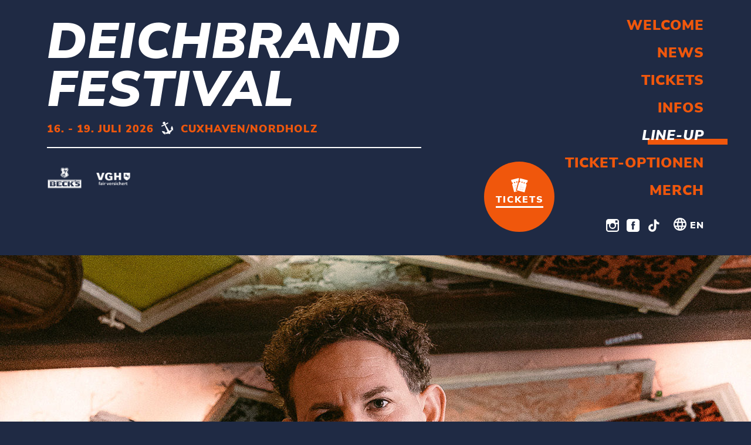

--- FILE ---
content_type: text/html; charset=UTF-8
request_url: https://www.deichbrand.de/line-up/artist/marc-werner-2024
body_size: 6037
content:
<!doctype html>
<html class="no-js"
      lang="de">
<head>
    <meta charset="utf-8">
    <meta http-equiv="x-ua-compatible" content="ie=edge">
    				
	<title>Marc Werner 2024 I DEICHBRAND Festival</title>
	<meta name="description" content="Mit seinem einzigartigen Sound, einer Mischung aus grooviger Unbeschwertheit und kickenden Beats, bringt er bei jedem Auftritt gute Vibes ins Publikum." />

	<meta property="fb:app_id" content="">
	<meta property="og:url" content="https://www.deichbrand.de/line-up/artist/marc-werner-2024" />
	<meta property="og:type" content="website" />
	<meta property="og:title" content="Marc Werner 2024 I DEICHBRAND Festival" />
	<meta property="og:image" content="https://www.deichbrand.de/uploads/_1200x630_crop_center-center_none/DB24_MarcWerner_Website.jpg" />
	<meta property="og:image:width" content="1200" />
	<meta property="og:image:height" content="630" />
	<meta property="og:description" content="Mit seinem einzigartigen Sound, einer Mischung aus grooviger Unbeschwertheit und kickenden Beats, bringt er bei jedem Auftritt gute Vibes ins Publikum." />
	<meta property="og:site_name" content="Deichbrand" />
	<meta property="og:locale" content="de" />
	<meta property="og:locale:alternate" content="de" />
	<meta property="og:locale:alternate" content="en" />
	
	<meta name="twitter:card" content="summary_large_image" />
	<meta name="twitter:site" content="" />
	<meta name="twitter:url" content="https://www.deichbrand.de/line-up/artist/marc-werner-2024" />
	<meta name="twitter:title" content="Marc Werner 2024 I DEICHBRAND Festival" />
	<meta name="twitter:description" content="Mit seinem einzigartigen Sound, einer Mischung aus grooviger Unbeschwertheit und kickenden Beats, bringt er bei jedem Auftritt gute Vibes ins Publikum." />
	<meta name="twitter:image" content="https://www.deichbrand.de/uploads/_1200x600_crop_center-center_none/DB24_MarcWerner_Website.jpg" />

	
	<link rel="home" href="https://www.deichbrand.de/" />
	<link rel="canonical" href="https://www.deichbrand.de/line-up/artist/marc-werner-2024">
    <meta name="viewport" content="width=device-width, initial-scale=1, shrink-to-fit=no">

    <link rel="dns-prefetch" href="//cdnjs.cloudflare.com">
    <link rel="stylesheet" href="/css/normalize.css?">
    <link rel="stylesheet" href="/css/styles.css?">

    <link rel="apple-touch-icon" sizes="180x180" href="/apple-touch-icon.png?v=jwL2o5QPaY">
    <link rel="icon" type="image/png" sizes="32x32" href="/favicon-32x32.png?v=jwL2o5QPaY">
    <link rel="icon" type="image/png" sizes="16x16" href="/favicon-16x16.png?v=jwL2o5QPaY">
    <link rel="manifest" href="/site.webmanifest?v=jwL2o5QPaY">
    <link rel="shortcut icon" href="/favicon.ico?v=jwL2o5QPaY">
    <meta name="apple-mobile-web-app-title" content="Deichbrand Festival">
    <meta name="application-name" content="Deichbrand Festival">
    <meta name="msapplication-TileColor" content="#1f2a44">
    <meta name="theme-color" content="#ffffff">
                                                                                                    
                        <link rel="canonical" href="https://www.deichbrand.de/line-up/artist/marc-werner-2024">
                            <!-- Google Tag Manager -->
            <script>(function(w,d,s,l,i){w[l]=w[l]||[];w[l].push({'gtm.start':
                        new Date().getTime(),event:'gtm.js'});var f=d.getElementsByTagName(s)[0],
                    j=d.createElement(s),dl=l!='dataLayer'?'&l='+l:'';j.async=true;j.src=
                    'https://www.googletagmanager.com/gtm.js?id='+i+dl;f.parentNode.insertBefore(j,f);
                })(window,document,'script','dataLayer','GTM-KW62QS7');</script>
            <!-- End Google Tag Manager -->
            </head>
<body data-dbgrid>
<script src="https://gdpr.mandarin-medien.de/manager.js?id=7b888153-c52e-11eb-8cbf-fa163e4de523&lang=de"></script>
            <section id="scroll-header" data-dbgrid-hide="xs-m" class="clearfix">
    <div class="festival-information">
        <span class="festivalname"><a href="https://www.deichbrand.de/">Deichbrand Festival</a></span>
        <span class="dateandlocation"><a href="https://www.deichbrand.de/">16. - 19. Juli 2026</a></span>
        <a href="https://www.deichbrand.de/">
            <svg class="anchor">
                <use xlink:href="/assets/images/icons.svg#menu-anchor"></use>
            </svg>
        </a>
        <a href="https://www.deichbrand.de/">
            <span class="dateandlocation">Cuxhaven/Nordholz</span>
        </a>
    </div>
    <a href="https://www.ticket-onlineshop.com/ols/deichbrand" class="tickets">
        <svg class="icon-tickets-large">
            <use xlink:href="/assets/images/icons.svg#menu-tickets-large"></use>
        </svg>
        <div>
            Tickets
            <hr class="ticket-subline">
        </div>
    </a>
    <button class="scroll-up">
        <svg class="icon-arrow-up">
            <use xlink:href="/assets/images/icons.svg#icon-arrow-up"></use>
        </svg>
    </button>
</section>
<header data-dbgrid-wrapper>
    <section id="mobile-navigation" data-dbgrid-hide="l-only">
        <span class="menutext">Menü</span>
        <div data-dbgrid-row="gapless middle center" class="buttons">
            <div class="menu-toggle" data-dbgrid-col="18">
                <button id="toggle-menu">
                    <span class="open">
                        <svg class="icon-menu">
                            <use xlink:href="/assets/images/icons.svg#menu-icon"></use>
                        </svg>
                    </span>
                    <span class="close">
                        <svg class="icon-close">
                            <use xlink:href="/assets/images/icons.svg#menu-close"></use>
                        </svg>
                        Close
                    </span>
                </button>
            </div>
            <div class="tickets" data-dbgrid-col="18">
                <a href="https://www.ticket-onlineshop.com/ols/deichbrand">
                    <svg class="icon-tickets">
                        <use xlink:href="/assets/images/icons.svg#menu-tickets"></use>
                    </svg>
                    Tickets
                </a>
            </div>
        </div>
        <div class="overlay">
            <nav class="overlay-content">
                <ul class="navigation">
                        <li>
                            <a href="https://www.deichbrand.de/">
                        Welcome
            </a>
                    </li>
                    <li>
                            <a href="https://www.deichbrand.de/news">
                        News
            </a>
                    </li>
                    <li>
                            <a href="https://www.ticket-onlineshop.com/ols/deichbrand/de/festivaltickets/channel/shop/index/">
                        Tickets
            </a>
                    </li>
                    <li>
                            <a href="https://www.deichbrand.de/infos/allgemeine-festivalinfos">
                        Infos
            </a>
                                            <ul class="sub-menu">
                                        <li>
                                                    <a href="https://www.deichbrand.de/infos/allgemeine-festivalinfos">
                                                        Festivalinfos
                            </a>
                    </li>
                                        <li>
                                                    <a href="https://www.deichbrand.de/inklusion">
                                                        Inklusion
                            </a>
                    </li>
                                        <li>
                                                    <a href="https://www.deichbrand.de/awareness">
                                                        Awareness
                            </a>
                    </li>
                                        <li>
                                                    <a href="https://www.deichbrand.de/content/nachhaltigkeit">
                                                        Nachhaltigkeit
                            </a>
                    </li>
                                        <li>
                                                    <a href="https://www.deichbrand.de/content/vorgartenaktion">
                                                        Aktion
                            </a>
                    </li>
                                        <li>
                                                    <a href="https://www.deichbrand.de/content/downloads">
                                                        Downloads
                            </a>
                    </li>
                                        <li>
                                                    <a href="https://www.deichbrand.de/jobs">
                                                        Jobs
                            </a>
                    </li>
                                    </ul>
                    </li>
                    <li class="active">
                            <a href="https://www.deichbrand.de/line-up/artists" class="underline">
                        Line-Up
            </a>
                                            <ul class="sub-menu">
                                        <li>
                                                    <a href="https://www.deichbrand.de/line-up/artists">
                                                        Artists
                            </a>
                    </li>
                                        <li>
                                                    <a href="https://www.deichbrand.de/line-up/electronic-selection">
                                                        Electronic Selection
                            </a>
                    </li>
                                        <li>
                                                    <a href="https://www.deichbrand.de/line-up/workshops">
                                                        Workshops
                            </a>
                    </li>
                                        <li>
                                                    <a href="https://www.deichbrand.de/line-up/food-line-up">
                                                        Food
                            </a>
                    </li>
                                        <li>
                                                    <a href="https://www.deichbrand.de/line-up/special-offers">
                                                        Special Offers
                            </a>
                    </li>
                                    </ul>
                    </li>
                    <li>
                            <a href="https://www.deichbrand.de/ticketoptionen/festivaltickets">
                        Ticket-Optionen
            </a>
                                            <ul class="sub-menu">
                                        <li>
                                                    <a href="https://www.deichbrand.de/ticketoptionen/festivaltickets">
                                                        Festivaltickets &amp; Bundles
                            </a>
                    </li>
                                        <li>
                                                    <a href="https://www.deichbrand.de/ticketoptionen/camping">
                                                        Camping
                            </a>
                    </li>
                                        <li>
                                                    <a href="https://www.deichbrand.de/ticketoptionen/extras">
                                                        Extras
                            </a>
                    </li>
                                    </ul>
                    </li>
                    <li>
                            <a href="https://www.merchandising-onlineshop.com/deichbrand/" target="_blank">
                        Merch
            </a>
                    </li>
        <li class="social-icons clearfix">
        <ul>
            <li>
                <a href="https://www.instagram.com/deichbrand_festival/" target="_blank">
                    <svg class="icon-instagram">
                        <use xlink:href="/assets/images/icons.svg#icon-instagram"></use>
                    </svg>
                </a>
            </li>
            <li>
                <a href="https://www.facebook.com/deichbrand/" target="_blank">
                    <svg class="icon-facebook">
                        <use xlink:href="/assets/images/icons.svg#icon-facebook"></use>
                    </svg>
                </a>
            </li>
            <li>
                <a href="https://www.tiktok.com/@deichbrand" target="_blank">
                    <svg class="icon-tiktok">
                        <use xlink:href="/assets/images/icons.svg?v=20230508#icon-tiktok"></use>
                    </svg>
                </a>
            </li>
        </ul>
                    <a href="/en/" class="language-switch">
                <svg class="icon-language">
                    <use xlink:href="/assets/images/icons.svg#icon-language"></use>
                </svg>
                EN
            </a>
            </li>
</ul>
                <aside>
                    <div>
                        <svg class="anchor">
                            <use xlink:href="/assets/images/icons.svg#menu-anchor"></use>
                        </svg>
                        <span class="date">16. - 19. Juli 2026</span>
                        <span class="location">Cuxhaven/Nordholz</span>
                    </div>
                </aside>
            </nav>
        </div>
    </section>
    <section id="header" class="minimal">
        <div data-dbgrid-row>
            <div data-dbgrid-col="36 l-only-20">
                <div class="header-infos">
                                            <p class="festivalname">
                            <a href="https://www.deichbrand.de/">Deichbrand <br>Festival</a>
                        </p>
                                        <div data-dbgrid-hide="m-l" class="subline">
                        <svg class="anchor">
                            <use xlink:href="/assets/images/icons.svg#menu-anchor"></use>
                        </svg>
                        <p class="festivalinfos">16. - 19. Juli 2026&nbsp;<br>Cuxhaven/Nordholz</p>
                    </div>
                    <div data-dbgrid-hide="xs-s" class="subline">
                        <p class="festivalinfos">16. - 19. Juli 2026</p>
                        <svg class="anchor">
                            <use xlink:href="/assets/images/icons.svg#menu-anchor"></use>
                        </svg>
                        <p class="festivalinfos">Cuxhaven/Nordholz</p>
                    </div>
                    <div class="separator-line"></div>
                    <div class="logos">
                                                    <a href="https://becks.de/" class="logo-link" target="_blank">
                                <img class="logo" src="//www.deichbrand.de/uploads/header/logos/10_Becks_Header.png" title="Beck&#039;s">
                            </a>
                                                    <a href="https://www.vgh.de/content/privat/" class="logo-link" target="_blank">
                                <img class="logo" src="//www.deichbrand.de/uploads/header/logos/04_VGH_Header.png" title="VGH">
                            </a>
                                            </div>
                </div>
            </div>
            <div data-dbgrid-col="16" data-dbgrid-hide="xs-m" id="desktop-navigation">
                <div class="desktop-ticket-button">
                    <a href="https://www.ticket-onlineshop.com/ols/deichbrand">
                        <svg class="icon-tickets">
                            <use xlink:href="/assets/images/icons.svg#menu-tickets"></use>
                        </svg>
                        <div>Tickets
                            <hr class="ticket-subline">
                        </div>
                    </a>
                </div>
                <ul class="navigation">
                        <li>
                            <a href="https://www.deichbrand.de/">
                        Welcome
            </a>
                    </li>
                    <li>
                            <a href="https://www.deichbrand.de/news">
                        News
            </a>
                    </li>
                    <li>
                            <a href="https://www.ticket-onlineshop.com/ols/deichbrand/de/festivaltickets/channel/shop/index/">
                        Tickets
            </a>
                    </li>
                    <li>
                            <a href="https://www.deichbrand.de/infos/allgemeine-festivalinfos">
                        Infos
            </a>
                                            <ul class="sub-menu">
                                        <li>
                                                    <a href="https://www.deichbrand.de/infos/allgemeine-festivalinfos">
                                                        Festivalinfos
                            </a>
                    </li>
                                        <li>
                                                    <a href="https://www.deichbrand.de/inklusion">
                                                        Inklusion
                            </a>
                    </li>
                                        <li>
                                                    <a href="https://www.deichbrand.de/awareness">
                                                        Awareness
                            </a>
                    </li>
                                        <li>
                                                    <a href="https://www.deichbrand.de/content/nachhaltigkeit">
                                                        Nachhaltigkeit
                            </a>
                    </li>
                                        <li>
                                                    <a href="https://www.deichbrand.de/content/vorgartenaktion">
                                                        Aktion
                            </a>
                    </li>
                                        <li>
                                                    <a href="https://www.deichbrand.de/content/downloads">
                                                        Downloads
                            </a>
                    </li>
                                        <li>
                                                    <a href="https://www.deichbrand.de/jobs">
                                                        Jobs
                            </a>
                    </li>
                                    </ul>
                    </li>
                    <li class="active">
                            <a href="https://www.deichbrand.de/line-up/artists" class="underline">
                        Line-Up
            </a>
                                            <ul class="sub-menu">
                                        <li>
                                                    <a href="https://www.deichbrand.de/line-up/artists">
                                                        Artists
                            </a>
                    </li>
                                        <li>
                                                    <a href="https://www.deichbrand.de/line-up/electronic-selection">
                                                        Electronic Selection
                            </a>
                    </li>
                                        <li>
                                                    <a href="https://www.deichbrand.de/line-up/workshops">
                                                        Workshops
                            </a>
                    </li>
                                        <li>
                                                    <a href="https://www.deichbrand.de/line-up/food-line-up">
                                                        Food
                            </a>
                    </li>
                                        <li>
                                                    <a href="https://www.deichbrand.de/line-up/special-offers">
                                                        Special Offers
                            </a>
                    </li>
                                    </ul>
                    </li>
                    <li>
                            <a href="https://www.deichbrand.de/ticketoptionen/festivaltickets">
                        Ticket-Optionen
            </a>
                                            <ul class="sub-menu">
                                        <li>
                                                    <a href="https://www.deichbrand.de/ticketoptionen/festivaltickets">
                                                        Festivaltickets &amp; Bundles
                            </a>
                    </li>
                                        <li>
                                                    <a href="https://www.deichbrand.de/ticketoptionen/camping">
                                                        Camping
                            </a>
                    </li>
                                        <li>
                                                    <a href="https://www.deichbrand.de/ticketoptionen/extras">
                                                        Extras
                            </a>
                    </li>
                                    </ul>
                    </li>
                    <li>
                            <a href="https://www.merchandising-onlineshop.com/deichbrand/" target="_blank">
                        Merch
            </a>
                    </li>
        <li class="social-icons clearfix">
        <ul>
            <li>
                <a href="https://www.instagram.com/deichbrand_festival/" target="_blank">
                    <svg class="icon-instagram">
                        <use xlink:href="/assets/images/icons.svg#icon-instagram"></use>
                    </svg>
                </a>
            </li>
            <li>
                <a href="https://www.facebook.com/deichbrand/" target="_blank">
                    <svg class="icon-facebook">
                        <use xlink:href="/assets/images/icons.svg#icon-facebook"></use>
                    </svg>
                </a>
            </li>
            <li>
                <a href="https://www.tiktok.com/@deichbrand" target="_blank">
                    <svg class="icon-tiktok">
                        <use xlink:href="/assets/images/icons.svg?v=20230508#icon-tiktok"></use>
                    </svg>
                </a>
            </li>
        </ul>
                    <a href="/en/" class="language-switch">
                <svg class="icon-language">
                    <use xlink:href="/assets/images/icons.svg#icon-language"></use>
                </svg>
                EN
            </a>
            </li>
</ul>
            </div>
        </div>
    </section>
</header>
    
        <script type="application/ld+json">
        {
            "@context": "https://schema.org",
            "@type": "MusicEvent",
            "name": "Marc Werner \/ DEICHBRAND Festival 2026",
            "image": [
                "https\u003A\/\/www.deichbrand.de\/uploads\/uploads\/artists\/_headerimagedesktop\/DB24_MarcWerner_Website.jpg"
            ],
            "url": "https\u003A\/\/www.deichbrand.de\/line\u002Dup\/artist\/marc\u002Dwerner\u002D2024",
            "startDate": "2024-03-22T03:00:00+01:00",
            "location": {
                "@type": "Place",
                "name": "Seeflughafen Cuxhaven",
                "address": {
                    "@type": "PostalAddress",
                    "addressCountry": "DE",
                    "addressLocality": "Wurster Nordseeküste",
                    "addressRegion": "Niedersachsen",
                    "postalCode": "27639",
                    "streetAddress": "Walter-Carstens-Straße 1"
                }
            }

      }
    </script>
        <main class="content artist-detail no-padding"
          style="background-image: url('//www.deichbrand.de/uploads/uploads/artists/_headerimagedesktop/DB24_MarcWerner_Website.jpg');">
        <div class="background">
            <div class="indented-background-wrapper">
                <aside class="pagination">
                                        
                                            <a href="https://www.deichbrand.de/line-up/artist/lexy-k-paul-2024" class="left">
                            <svg class="arrow">
                                <use xlink:href="/assets/images/icons.svg#icon-arrow-right"></use>
                            </svg>
                            <span data-dbgrid-hide="m-l">Vorheriger</span>
                        </a>
                                                                <a href="https://www.deichbrand.de/line-up/artist/maurice-mino-2024"
                           class="right">
                            <span data-dbgrid-hide="m-l">Nächster</span>
                            <svg class="arrow">
                                <use xlink:href="/assets/images/icons.svg#icon-arrow-right"></use>
                            </svg>
                        </a>
                                    </aside>
                <div class="page-title centered">
                                            <span class="mini-headline">Donnerstag, 18:30 Uhr,&nbsp;Electric Island 2024</span>
                                        <h1 class="headline">Marc Werner</h1>
                </div>
                <div class="hero-image">
                    <img src="//www.deichbrand.de/uploads/uploads/artists/_headerimagetablet/DB24_MarcWerner_Website.jpg" alt="Marc Werner"
                         data-dbgrid-hide="l-only">
                                        <!--[mmcm:google_youtube[>
                        <a href="https://www.youtube.com/watch?v=3CR_LIpA1Zc" data-fancybox class="play-button">
                            <svg class="icon-play">
                                <use xlink:href="/assets/images/icons.svg#icon-play"></use>
                            </svg>
                            Play
                        </a>
                    ]]-->
                    
                </div>

                <article class="main-text">
                                                                            <p>Marc Werner begann seine musikalische Laufbahn 2003 nach seinem ersten Club-Besuch. Seit seinem ersten offiziellen DJ-Booking 2007 hat er sich als Produzent etabliert, wobei sein erstes Release 2014 sehr großen Erfolg feierte. Sein Sound erstreckt sich von Afro- und Melodic-House bis Techno. Mit über 30 Tracks, darunter auf Labels wie Kittball Records und Monaberry, ist er international bekannt. Er hat über 60 Gigs pro Jahr weltweit, von Belgien bis Ibiza und diesen Sommer auch an der Nordsee! Mit seinem einzigartigen Sound, einer Mischung aus grooviger Unbeschwertheit und kickenden Beats, bringt er bei jedem Auftritt gute Vibes ins Publikum.</p>


                                            
                </article>
                <aside class="links-and-share">
                    <ul class="links">
                                                    <li><a href="https://www.facebook.com/MarcWernerOfficial" rel="noopener" target="_blank">Facebook</a></li>
                                                                            <li><a href="https://www.instagram.com/marcwernerofficial/" rel="noopener" target="_blank">Instagram</a></li>
                                                                            <li><a href="https://www.tiktok.com/@marcwernerofficial" rel="noopener" target="_blank">TikTok</a></li>
                                                                                                    <li class="tablet-last"><a href="https://marcwernerofficial.com" rel="noopener" target="_blank">Website</a>
                            </li>
                                            </ul>
                    <ul class="share">
                        <li>
                            <a href="https://twitter.com/intent/tweet?text=Marc Werner%20beim%20Deichbrand&amp;url=https%3A%2F%2Fwww.deichbrand.de%2Fline-up%2Fartist%2Fmarc-werner-2024"
                               rel="noopener" target="_blank">
                                <svg class="icon">
                                    <use xlink:href="/assets/images/icons.svg#icon-share-twitter"></use>
                                </svg>
                                Tweet
                            </a>
                        </li>
                        <li class="tablet-last">
                            <a href="https://www.facebook.com/sharer/sharer.php?u=https%3A%2F%2Fwww.deichbrand.de%2Fline-up%2Fartist%2Fmarc-werner-2024"
                               rel="noopener" target="_blank">
                                <svg class="icon">
                                    <use xlink:href="/assets/images/icons.svg#icon-share-facebook"></use>
                                </svg>
                                Share
                            </a>
                        </li>
                        <li data-dbgrid-hide="m-l">
                            <a href="whatsapp://send?text=Marc%20Werner%20beim%20Deichbrand%3A%20https%3A%2F%2Fwww.deichbrand.de%2Fline-up%2Fartist%2Fmarc-werner-2024">
                                <svg class="icon">
                                    <use xlink:href="/assets/images/icons.svg#icon-share-whatsapp"></use>
                                </svg>
                                Whatsapp
                            </a>
                        </li>
                    </ul>
                </aside>

                
                                                    <div class="ticket-teaser-wrapper subpage orange">

        <div data-dbgrid-wrapper>
        <section class="ticket-teaser">
            <div class="bracket">
                <div class="text">
                    <p class="module-headline"><a href="https://www.ticket-onlineshop.com/ols/deichbrand" style="color:#1F2A44;">Jetzt Tickets <br>sichern!</a></p>
                    <hr class="ticket-subline">
                </div>
                                    <a class="button-orange" href="https://www.ticket-onlineshop.com/ols/deichbrand">Tickets kaufen</a>
                            </div>
        </section>
    </div>
</div>
                
                                                                                        <div class="related-artists">
                                                                                                    
                        <h2>Ähnliche Artists</h2>
                        <ul class="artist-list">
                                                            <li>
                                    <a href="https://www.deichbrand.de/line-up/artist/lostboi-lino-2024">
                                                                                    <img src="//www.deichbrand.de/uploads/uploads/artists/_relatedteaser/148025/DB24_Lostboi_Lino_Website_02.jpg" alt="Lostboi Lino">
                                        
                                    </a>
                                    <a href="https://www.deichbrand.de/line-up/artist/lostboi-lino-2024" class="bandname">
                                        <span class="stage">Sonntag,&nbsp;Palastzelt</span>
                                        <h3 class="band" style="color: #60a7a8";>Lostboi Lino</h3>
                                    </a>
                                    <a class="hover-arrow" href="https://www.deichbrand.de/line-up/artist/lostboi-lino-2024">
                                        <svg class="arrow">
                                            <use xlink:href="/assets/images/icons.svg#icon-arrow-right"></use>
                                        </svg>
                                    </a>
                                </li>
                                                            <li>
                                    <a href="https://www.deichbrand.de/line-up/artist/i-hate-models-2024">
                                                                                    <img src="//www.deichbrand.de/uploads/uploads/artists/_relatedteaser/DB24_IHM_Website.jpg" alt="I Hate Models">
                                        
                                    </a>
                                    <a href="https://www.deichbrand.de/line-up/artist/i-hate-models-2024" class="bandname">
                                        <span class="stage">Freitag,&nbsp;Electric Island</span>
                                        <h3 class="band" style="color: #60a7a8";>I Hate Models</h3>
                                    </a>
                                    <a class="hover-arrow" href="https://www.deichbrand.de/line-up/artist/i-hate-models-2024">
                                        <svg class="arrow">
                                            <use xlink:href="/assets/images/icons.svg#icon-arrow-right"></use>
                                        </svg>
                                    </a>
                                </li>
                                                            <li>
                                    <a href="https://www.deichbrand.de/line-up/artist/klangkuenstler-2024">
                                                                                    <img src="//www.deichbrand.de/uploads/uploads/artists/_relatedteaser/DB24_Klangkünstler_Website_NEU.jpg" alt="Klangkuenstler">
                                        
                                    </a>
                                    <a href="https://www.deichbrand.de/line-up/artist/klangkuenstler-2024" class="bandname">
                                        <span class="stage">Freitag,&nbsp;Electric Island</span>
                                        <h3 class="band" style="color: #60a7a8";>Klangkuenstler</h3>
                                    </a>
                                    <a class="hover-arrow" href="https://www.deichbrand.de/line-up/artist/klangkuenstler-2024">
                                        <svg class="arrow">
                                            <use xlink:href="/assets/images/icons.svg#icon-arrow-right"></use>
                                        </svg>
                                    </a>
                                </li>
                                                            <li>
                                    <a href="https://www.deichbrand.de/line-up/artist/chris-liebing-2024">
                                                                                    <img src="//www.deichbrand.de/uploads/uploads/artists/_relatedteaser/DB24_ChrisLiebing_Website.jpg" alt="Chris Liebing">
                                        
                                    </a>
                                    <a href="https://www.deichbrand.de/line-up/artist/chris-liebing-2024" class="bandname">
                                        <span class="stage">Samstag,&nbsp;Electric Island</span>
                                        <h3 class="band" style="color: #60a7a8";>Chris Liebing</h3>
                                    </a>
                                    <a class="hover-arrow" href="https://www.deichbrand.de/line-up/artist/chris-liebing-2024">
                                        <svg class="arrow">
                                            <use xlink:href="/assets/images/icons.svg#icon-arrow-right"></use>
                                        </svg>
                                    </a>
                                </li>
                                                    </ul>
                    </div>
                
                                    <div class="ticket-teaser-wrapper subpage">

        <div data-dbgrid-wrapper>
        <section class="ticket-teaser">
            <div class="bracket">
                <div class="text">
                    <p class="module-headline"><a href="https://www.ticket-onlineshop.com/ols/deichbrand" style="color:#1F2A44;">Jetzt Tickets <br>sichern!</a></p>
                    <hr class="ticket-subline">
                </div>
                                    <a class="button-orange" href="https://www.ticket-onlineshop.com/ols/deichbrand">Zum Ticket-Shop</a>
                            </div>
        </section>
    </div>
</div>
                                            </div>
        </div>
    </main>
                    <footer>
    <div class="wave"></div>
    <div data-dbgrid-wrapper>
        <section class="sponsors">
            <div class="main-sponsors">
                <p class="sponsor-headline">Presented by</p>
                <ul>
                                        <li>
                        <a href="https://becks.de/" target="_blank">
                            <img src="//www.deichbrand.de/uploads/footer/logos/25_Becks_unten.png" title="Beck&#039;s">
                        </a>
                    </li>
                                        <li>
                        <a href="https://fishermansfriend.com/de-de/" target="_blank">
                            <img src="//www.deichbrand.de/uploads/footer/logos/18_Fishermans_Footer_unten.png" title="Fisherman&#039;s Friend">
                        </a>
                    </li>
                                        <li>
                        <a href="https://www.cocacolaep.com/de/" target="_blank">
                            <img src="//www.deichbrand.de/uploads/footer/logos/27_CocaCola_unten.jpg" title="Coca Cola">
                        </a>
                    </li>
                                        <li>
                        <a href="https://corona.de/" target="_blank">
                            <img src="//www.deichbrand.de/uploads/footer/logos/24_Coronaunten.png" title="Corona">
                        </a>
                    </li>
                                        <li>
                        <a href="https://nuiiicecream.com/de/" target="_blank">
                            <img src="//www.deichbrand.de/uploads/footer/logos/26_Nuii_unten.png" title="Nuii">
                        </a>
                    </li>
                                        <li>
                        <a href="https://www.dkms.de/" target="_blank">
                            <img src="//www.deichbrand.de/uploads/footer/logos/20_DKMS_unten.png" title="DKMS">
                        </a>
                    </li>
                                    </ul>
            </div>
            <div class="side-sponsors">
                <ul>
                                            <li>
                            <a href="https://www.deltaradio.de/" target="_blank">
                                <img src="//www.deichbrand.de/uploads/footer/logos/21_DeltaRadio_unten.png" title="Delta Radio">
                            </a>
                        </li>
                                            <li>
                            <a href="https://www.bremenvier.de/" target="_blank">
                                <img src="//www.deichbrand.de/uploads/footer/logos/05_BremenVier_Footer_oben.png" title="Bremen Vier">
                            </a>
                        </li>
                                            <li>
                            <a href="https://www.bremennext.de/" target="_blank">
                                <img src="//www.deichbrand.de/uploads/footer/logos/08_BremenNext_Footer_oben.png" title="Bremen Next">
                            </a>
                        </li>
                                    </ul>
            </div>
        </section>
        <nav class="footer-navigation">
            <div class="logo" data-dbgrid-hide="xs-s l">
                <img src="/assets/images/logo-deichbrand.svg" title="Deichbrand Logo">
            </div>
            <ul>
                                                <li>
                                        <a href="https://www.deichbrand.de/partner">
                                            Partnerships
                    </a>
                </li>
                                <li>
                                        <a href="https://www.deichbrand.de/content/presse">
                                            Presse
                    </a>
                </li>
                                <li>
                                        <a href="https://www.deichbrand.de/jobs">
                                            Jobs
                    </a>
                </li>
                                <li>
                                        <a href="https://www.deichbrand.de/content/agb">
                                            AGB
                    </a>
                </li>
                                <li>
                                        <a href="https://www.deichbrand.de/content/datenschutzbestimmungen">
                                            Datenschutzerklärung
                    </a>
                </li>
                                <li>
                                        <a href="https://www.deichbrand.de/content/impressum">
                                            Impressum
                    </a>
                </li>
                                <li>
                                        <a href="https://www.deichbrand.de/content/kontakt">
                                            Kontakt
                    </a>
                </li>
                                <li>
                    <a onclick="mmcm.launchDialogue();" href="javascript:;">Cookies</a>
                </li>
                <li data-dbgrid-hide="m-l">
                    <svg class="anchor">
                        <use xlink:href="/assets/images/icons.svg#menu-anchor"></use>
                    </svg>
                </li>
            </ul>
            <div class="logo" data-dbgrid-hide="m-only">
                <a href="https://www.deichbrand.de/">
                <img src="/assets/images/logo-deichbrand.svg" title="Deichbrand Logo">
                </a>
            </div>
        </nav>
    </div>
</footer>
        
            <!-- Google Tag Manager (noscript) -->
        <noscript><iframe src="https://www.googletagmanager.com/ns.html?id=GTM-KW62QS7"
                          height="0" width="0" style="display:none;visibility:hidden"></iframe></noscript>
        <!-- End Google Tag Manager (noscript) -->
    
<script src="https://code.jquery.com/jquery-3.2.1.min.js"
        integrity="sha256-hwg4gsxgFZhOsEEamdOYGBf13FyQuiTwlAQgxVSNgt4=" crossorigin="anonymous"></script>
<script src="https://ajax.googleapis.com/ajax/libs/jqueryui/1.12.1/jquery-ui.min.js"></script>
<script>window.jQuery || document.write('<script src="/js/vendor/jquery-3.2.1.min.js"><\/script>')</script>
<script src="https://unpkg.com/isotope-layout@3/dist/isotope.pkgd.min.js"></script>
<script src="/js/packery-mode.pkgd.min.js?"></script>
<link rel="stylesheet" href="//cdnjs.cloudflare.com/ajax/libs/fancybox/3.2.5/jquery.fancybox.min.css"/>
<script src="//cdnjs.cloudflare.com/ajax/libs/fancybox/3.2.5/jquery.fancybox.min.js"></script>
<link rel="stylesheet" href="//cdnjs.cloudflare.com/ajax/libs/bxslider/4.2.12/jquery.bxslider.min.css">
<script src="//cdnjs.cloudflare.com/ajax/libs/bxslider/4.2.12/jquery.bxslider.min.js"></script>
<script src="https://unpkg.com/imagesloaded@4/imagesloaded.pkgd.min.js"></script>
<script src="https://cdnjs.cloudflare.com/ajax/libs/js-cookie/2.2.0/js.cookie.min.js"></script>
<script src="https://cdnjs.cloudflare.com/ajax/libs/iframe-resizer/3.5.7/iframeResizer.min.js"></script>

<script src="/js/main.js?"></script>
<script defer src="https://static.cloudflareinsights.com/beacon.min.js/vcd15cbe7772f49c399c6a5babf22c1241717689176015" integrity="sha512-ZpsOmlRQV6y907TI0dKBHq9Md29nnaEIPlkf84rnaERnq6zvWvPUqr2ft8M1aS28oN72PdrCzSjY4U6VaAw1EQ==" data-cf-beacon='{"version":"2024.11.0","token":"158cbc38cf664fb385711448940353ea","server_timing":{"name":{"cfCacheStatus":true,"cfEdge":true,"cfExtPri":true,"cfL4":true,"cfOrigin":true,"cfSpeedBrain":true},"location_startswith":null}}' crossorigin="anonymous"></script>
</body>
</html>
